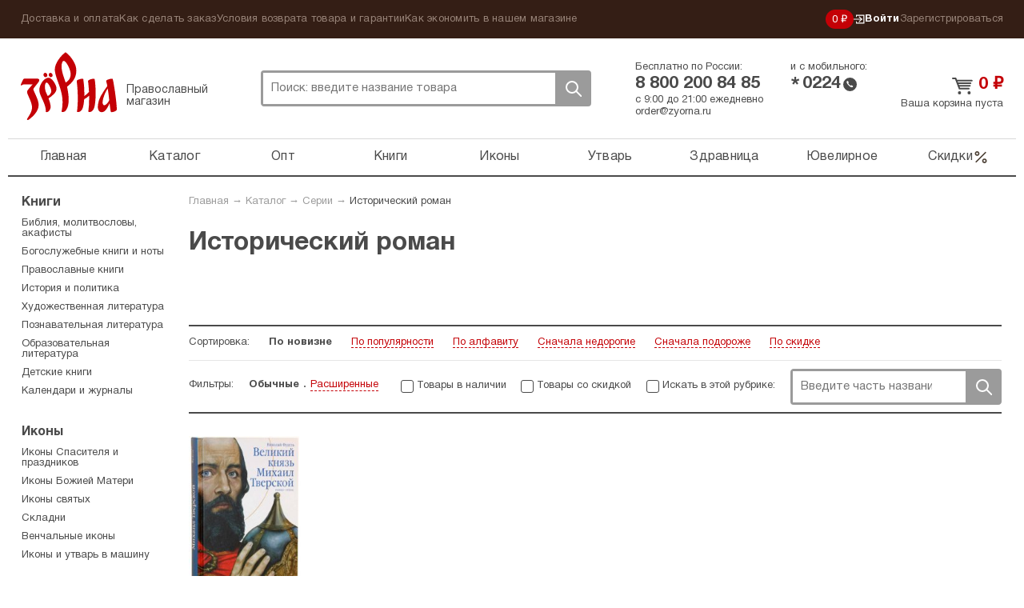

--- FILE ---
content_type: text/html; charset=UTF-8
request_url: https://zyorna.ru/catalog/series/istoricheskiy-roman
body_size: 9238
content:
    <!doctype html>
    <html lang="ru">
    <head>
        <meta charset="utf-8">
        <link rel="stylesheet" type="text/css" href="/assets/8b840128/pager.css" />
<link rel="stylesheet" type="text/css" href="/assets/7ece387e/jquery.fancybox2.css" />
<link rel="stylesheet" type="text/css" href="/themes/zyorna/assets/css/select2.min.css" />
<title>Исторический роман — Православный магазин «Зёрна»</title>
                <meta name="google-site-verification" content="sowW2pZBpKgIVRQAu_OcZ0LMI54e1zMrNRp5Z0eow3U"/>
        <link rel="stylesheet" media="screen" href="/themes/zyorna/assets/css/bootstrap.css?v1">
        <link rel="stylesheet" media="screen" href="/themes/zyorna/assets/css/screen.css?v=91cb87023e50a266f94975a574ecb5df">
        <link type="image/x-icon" rel="shortcut icon" href="/bookmark.ico"/>
        <link rel="apple-touch-icon" href="/apple-touch-icon.png">
        <script>
            if (window.navigator.userAgent.indexOf('Trident/') > 0 || window.navigator.userAgent.indexOf('MSIE ') > 0) {
                var ie_fix = document.createElement('script');
                ie_fix.setAttribute('src', 'https://cdn.polyfill.io/v2/polyfill.js');
                document.head.appendChild(ie_fix);
            }
        </script>
        <script>
            function viewportResize(meta) {
                if (screen.width < 375 && window.orientation === 0) {
                    meta.setAttribute('content', 'width=375');
                } else {
                    meta.setAttribute('content', 'width=375, initial-scale=1');
                }
            }

            var viewPortTag = document.createElement('meta');
            viewPortTag.id = "viewport";
            viewPortTag.name = "viewport";
            if (screen.width < 375 && window.orientation === 0) {
                viewPortTag.content = "width=375";
            } else {
                viewPortTag.content = "width=375, initial-scale=1.0";
            }
            document.getElementsByTagName('head')[0].appendChild(viewPortTag);
            var viewport = document.querySelector("meta[name=viewport]");
            window.addEventListener('resize', function () {
                viewportResize(viewport);
            });
            window.addEventListener('orientationchange', function () {
                viewportResize(viewport);
            });
        </script>
                    <!-- Yandex.Metrika counter -->
            <script type="text/javascript">
                (function (m, e, t, r, i, k, a) {
                    m[i] = m[i] || function () {
                        (m[i].a = m[i].a || []).push(arguments)
                    };
                    m[i].l = 1 * new Date();
                    k = e.createElement(t), a = e.getElementsByTagName(t)[0], k.async = 1, k.src = r, a.parentNode.insertBefore(k, a)
                })
                (window, document, "script", "https://mc.yandex.ru/metrika/tag.js", "ym");

                ym(31912361, "init", {
                    clickmap: true,
                    trackLinks: true,
                    accurateTrackBounce: true,
                    webvisor: true,
                    trackHash: true,
                    ecommerce: "dataLayer"
                });
                window.dataLayer = window.dataLayer || [];
            </script>
            <noscript>
                <div><img src="https://mc.yandex.ru/watch/31912361" style="position:absolute; left:-9999px;" alt=""/>
                </div>
            </noscript>
            <!-- /Yandex.Metrika counter -->
        <link rel="preconnect" href="https://cdn.diginetica.net/">
            <script type="text/javascript">
                var digiScript = document.createElement('script');
                digiScript.src = '//cdn.diginetica.net/6939/client.js';
                digiScript.defer = true;
                digiScript.async = true;
                document.head.appendChild(digiScript);
            </script>
            </head>
    <body class="catalog-indexNew"><script type="text/javascript">
/*<![CDATA[*/
(function() {
    window['__global_data_container'] = Object.assign(window['__global_data_container'] || {}, {'cartItems':[],'user':[]});
})();
/*]]>*/
</script>

        <div class="all">
        <div class="top-panel">
            <div class="container">
                <ul class="top-panel-menu" id="yw4">
<li><a href="/dostavka-i-oplata.html">Доставка и оплата</a></li>
<li><a href="/kak-sdelat-zakaz.html">Как сделать заказ</a></li>
<li><a href="/uslovija-vozvrata-tovara-i-garantii.html">Условия возврата товара и гарантии</a></li>
<li><a href="/kak-ekonomit-v-nashem-magazine.html">Как экономить в нашем магазине</a></li>
</ul>                <div class="private-cabinet">
                    <div class="bonuses active">
    <a href="/bonusnaja-programma-magazina-zerna.html">
        0 ₽
    </a>
</div>
                                            <ul>
                            <li class="active login-btn">
                                <a href="/user/login"><svg width="14"  viewBox="0 0 12 11" fill="none" xmlns="http://www.w3.org/2000/svg">
    <path d="M6.2483 8.76339L5.5 8L7.47865 6.05245H0V4.94753H7.47865L5.5 3L6.2483 2.22656L9.50003 5.49999L6.2483 8.76339Z"
          class="fill"/>
    <path d="M3 8L3 10L11 10L11 1L3 0.999999L3 3" class="stroke"/>
</svg>
 Войти</a>
                            </li>
                            <li>
                                <a href="/user/register">Зарегистрироваться</a>
                            </li>
                        </ul>
                                    </div><!-- fr -->
            </div><!-- container -->
        </div><!-- top-panel -->
        <div class="container">
                <header class="header ">
        <div class="htop ">
            <div class="logo-block active">
                <a class="logo" href="https://zyorna.ru">Зерна</a>
                <span class="logo-descr">Православный магазин</span>
            </div><!-- logo-block -->

            <div class="search">
                <form class="search-form" action="/search">
                    <input name="query" autocomplete="off" type="text"
                           onclick="event.stopImmediatePropagation();"
                           class="search-input" placeholder="Поиск: введите название товара">
                    <div class="close-btn"></div>
                    <button class="search-btn">Поиск</button>
                </form>
                            </div><!-- search -->
            <div class="mobile-menu active"><span></span></div>
            <div class="mobile-search-btn active"></div>
            <div class="bonuses active">
    <a href="/bonusnaja-programma-magazina-zerna.html">
        0 ₽
    </a>
</div>
            <div class="htel-block">
                <div class="phones_wrapper">
                    <div class="htel-wrapper">
                        Бесплатно по России:
                        <div class="htel">
                            8 800 200 84 85                        </div><!-- htel -->
                    </div>
                    <div class="htel-wrapper">
                        и с мобильного:
                        <div class="mobile_phone">
                            <div class="star-icon">*</div>
                            <div class="htel">0224</div>
                            <div class="call-icon"></div>
                        </div>
                    </div>
                </div>
                <div class="htel-wrapper">
                    <div class="work_time">
                        <span>с 9:00 до 21:00 ежедневно</span><br/>
                        <a href="mailto:order@zyorna.ru">
                            order@zyorna.ru                        </a>
                    </div>
                    <div class="mobile_work_time">
                        с 9 до 21
                        ежедневно
                    </div>
                </div>
            </div><!-- htel -->
                        <div class="cart-block  ">
                <div class="cart-cont">
                                            <a class="cart-title" href="/catalog/cart">
                            <span class="price">0</span> ₽
                        </a><!-- cart-title -->
                        <a class="count" href="/catalog/cart">
                            Ваша корзина пуста
                        </a>
                        <span class="price"></span>
                                    </div>
            </div><!-- cart-block -->
        </div><!-- htop -->
        <div class="menu-overlay"></div>
        <nav class="topmenu-wrapper">
            <div class="top-panel-menu-mobile">
                <div class="private-cabinet">
                                            <div class="mobile_menu_wrapper">
                            <ul>
                                <li>
                                    <a href="/user/login">Войти</a>
                                </li>
                                <li>
                                    <a href="/user/register">Зарегистрироваться</a>
                                </li>
                            </ul>
                        </div>
                                        <div class="close-btn"><span></span></div>
                </div>
            </div>

            <ul class="topmenu" id="yw1">
<li><a href="https://zyorna.ru/">Главная</a></li>
<li><a href="/structure">Каталог</a></li>
<li><a href="/opt">Опт</a></li>
<li><a href="/catalog/knigi-1000">Книги</a></li>
<li><a href="/catalog/ikony-19">Иконы</a></li>
<li><a href="/catalog/pravoslavnye-tovary-2000">Утварь</a></li>
<li><a href="/catalog/naturalnye-tovary-2966">Здравница</a></li>
<li><a href="/catalog/juvelirnye-tovary-4000">Ювелирное</a></li>
<li class="is_discount"><a href="/catalog/discounts">Скидки<svg viewBox="0 0 20 21" fill="none" xmlns="http://www.w3.org/2000/svg">
    <path fill-rule="evenodd" clip-rule="evenodd"
          d="M16.4228 4.07739C16.7482 4.40283 16.7482 4.93047 16.4228 5.2559L4.75609 16.9226C4.43065 17.248 3.90301 17.248 3.57757 16.9226C3.25214 16.5971 3.25214 16.0695 3.57757 15.7441L15.2442 4.07739C15.5697 3.75195 16.0973 3.75195 16.4228 4.07739Z"/>
    <path fill-rule="evenodd" clip-rule="evenodd"
          d="M5.41667 4.66667C4.72631 4.66667 4.16667 5.22631 4.16667 5.91667C4.16667 6.60702 4.72631 7.16667 5.41667 7.16667C6.10702 7.16667 6.66667 6.60702 6.66667 5.91667C6.66667 5.22631 6.10702 4.66667 5.41667 4.66667ZM2.5 5.91667C2.5 4.30584 3.80584 3 5.41667 3C7.0275 3 8.33333 4.30584 8.33333 5.91667C8.33333 7.5275 7.0275 8.83333 5.41667 8.83333C3.80584 8.83333 2.5 7.5275 2.5 5.91667Z"/>
    <path fill-rule="evenodd" clip-rule="evenodd"
          d="M14.5832 13.8334C13.8928 13.8334 13.3332 14.393 13.3332 15.0834C13.3332 15.7737 13.8928 16.3334 14.5832 16.3334C15.2735 16.3334 15.8332 15.7737 15.8332 15.0834C15.8332 14.393 15.2735 13.8334 14.5832 13.8334ZM11.6665 15.0834C11.6665 13.4725 12.9723 12.1667 14.5832 12.1667C16.194 12.1667 17.4998 13.4725 17.4998 15.0834C17.4998 16.6942 16.194 18 14.5832 18C12.9723 18 11.6665 16.6942 11.6665 15.0834Z"/>
</svg></a></li>
</ul>            <div class="sub-menu-mobile">
                <ul class="top-panel-menu" id="yw2">
<li><a href="/dostavka-i-oplata.html">Доставка и оплата</a></li>
<li><a href="/kak-sdelat-zakaz.html">Как сделать заказ</a></li>
<li><a href="/uslovija-vozvrata-tovara-i-garantii.html">Условия возврата товара и гарантии</a></li>
<li><a href="/kak-ekonomit-v-nashem-magazine.html">Как экономить в нашем магазине</a></li>
</ul>            </div>
        </nav>

    </header><!-- header -->

    <div class="wrapper">

            <div class="content">
        <div class="breadcrumb">
<a href="/">Главная</a> &rarr; <a href="/structure">Каталог</a> &rarr; <a href="/series">Серии</a> &rarr; <a href="/catalog/series/istoricheskiy-roman">Исторический роман</a></div>        

<div class="cat-top">
    
                    <div class="series_page series-block">
            <div class="series-content clearfix">
                                <div class="series-text">
                    <h1 class="cat-title">Исторический роман</h1>
                    <div class="aa-text">
                                            </div>
                </div>
            </div>
        </div>
        </div>

    <div class="filter_form">
        <form method="get" action="/catalog/series/istoricheskiy-roman" id="__filterForm">
                        <ul class="sort">
                <li>
                    <span>Сортировка:</span>
                </li>
                                                        <li>
                        <a class="sort-item active" href="/catalog/series/istoricheskiy-roman?sort=1">По новизне</a>                    </li>
                                                        <li>
                        <a class="sort-item" href="/catalog/series/istoricheskiy-roman?sort=4">По популярности</a>                    </li>
                                                        <li>
                        <a class="sort-item" href="/catalog/series/istoricheskiy-roman?sort=2">По алфавиту</a>                    </li>
                                                        <li>
                        <a class="sort-item" href="/catalog/series/istoricheskiy-roman?sort=3">Сначала недорогие</a>                    </li>
                                                        <li>
                        <a class="sort-item" href="/catalog/series/istoricheskiy-roman?sort=5">Сначала подороже</a>                    </li>
                                                        <li>
                        <a class="sort-item" href="/catalog/series/istoricheskiy-roman?sort=6">По скидке</a>                    </li>
                            </ul><!-- sort -->
            <ul class="sort-search">
                <li>
                    <span>Фильтры:</span>
                </li>
                <li class="filter_types">
                <span class="filter_type_button filter_normal active">
                    Обычные
                </span>
                    <span class="filter_type_button filter_extended ">
                    Расширенные
                </span>
                </li>
                <li>
                    <div class="checkbox">
                        <input type="hidden" name="available" value="0">
                        <input value="1" name="available"
                               type="checkbox"                                onchange="$('#__filterForm').submit();" id="ch1">
                        <label for="ch1">Товары в наличии</label>
                    </div>
                </li>
                <li>
                    <div class="checkbox">
                        <input type="hidden" name="discounts" value="0">
                        <input value="1" name="discounts"
                               type="checkbox"                                onchange="$('#__filterForm').submit();" id="ch2">
                        <label for="ch2">Товары со скидкой</label>
                    </div>
                </li>
                <li>
                    <div class="checkbox">
                        <input type="checkbox"  id="ch3"
                               onchange="$('#__filterForm').submit();">
                        <label for="ch3"> Искать в этой рубрике:</label>
                    </div>
                </li>
                <li class="search_filter">
                    <div class="search-form">
                        <input name="query" placeholder="Введите часть названия" type="text"
                               class="search-input" id="ch3q" value="">
                        <button class="search-btn"
                                onclick="$('#ch3').prop('checked', true);$('#__filterForm').submit();">
                            Поиск
                        </button>
                    </div>
                </li>
            </ul>
                            <div class="extended-filter ">
                                            <div class="sort-search-item">
                            <div class="group-name">Переплет:</div>
                            <div class="filter_checkboxes">
                                                                    <div class="checkbox">
                                        <input type="checkbox" name="binding[0]" id="binding0"
                                               value="Твердый"
                                            >
                                        <label for="binding0">
                                            Твердый <span
                                                    class="item_count">(1)</span>
                                        </label>
                                    </div>
                                                            </div>
                        </div>
                                                                                                                                                                                                        <div class="sort-search-item">
                        <div class="filter_checkboxes">
                            <div class="checkbox">
                                <input value="1" name="utsenka"
                                       type="checkbox"                                        onchange="$('#__filterForm').submit();" id="ch4">
                                <label for="ch4">Уценка</label>
                            </div>
                        </div>
                    </div>
                                                        </div>
                    </form>
    </div>


<div class="product-wrapper">
    <div class="product-block ">
    <form>
        <a href="/catalog/item/velikij-knyaz-mihail-tverskoj-roman-epoha-89338" class="product-img_link">
                <span class="product-img ">
                                            <img src="/assets/thumbs/0/0bffa93ffae99be9fa4669d0db2a3469.JPG" alt="">
                                    </span>
        </a>
        <div class="title_wrapper">
            <a href="/catalog/item/velikij-knyaz-mihail-tverskoj-roman-epoha-89338"
               title="Великий князь Михаил Тверской. Роман-эпоха">
                <span class="product-title">Великий князь Михаил Тверской. Роман-эпоха</span>
            </a>
            <div class="product-price-wrapper">
                <div class="pmb-price">
                                                            <span class="price">0 ₽</span>
                </div>
            </div>
        </div>
        <div class="button_wrapper">
            <span class="like-info">
                                    <span class="likes_count">Понравилось 9 людям</span>
                            </span>
                            <a class="not-available-btn">Нет в наличии</a>
                        <span class="p-like "></span>
        </div>
        <input type="hidden" name="CartItems[itemId]" value="89338"/>
        <input type="hidden" name="CartItems[itemCount]" value="1"/>
            </form>
</div><!-- product-block -->
</div><!-- product-wrapper -->


    
    <div class="similarity-block">
        <h3 class="similarity-block__title">Страницы, схожие по тематике</h3>
        <div class="clearfix"></div>
        <div class="similarity-block__wrapper">
                            <div class="similarity-block__item">
                    <a class="similarity-block__link"
                       href="/catalog/publisher/nikeya-moskva">
                                                    <img src="/assets/thumbs/2/2c8cdefb27353b7c0eb340cb40e093c6.jpg"
                                 data-original-img="/uploads/authors/nikea-logo.jpg"
                                 class="similarity-block__image">
                                                <div class="similarity-block__caption">
                            Никея, Москва                        </div>
                    </a>
                </div>
                            <div class="similarity-block__item">
                    <a class="similarity-block__link"
                       href="/catalog/author/fudel-nikolaj-sergeevich">
                                                    <img src="/assets/thumbs/7/7b1812aad5596a77452b5c040b806ba6.jpg"
                                 data-original-img="/uploads/authors/fudel-nikolai.jpg"
                                 class="similarity-block__image">
                                                <div class="similarity-block__caption">
                            Фудель Николай Сергеевич                        </div>
                    </a>
                </div>
                    </div>
    </div>
    </div><!-- content -->

    <aside class="sidebar">
        <div class="sm-block">
                            <div class="s-subtitle"><a href="/catalog/knigi-1000">Книги</a></div>
                <ul class="smenu">
                                            <li>
                            <a href="/catalog/bogosluzhebnye-knigi-1200">Библия, молитвословы, акафисты</a>                        </li>
                                            <li>
                            <a href="/catalog/bogosluzhebkie-knigi-i-noty">Богослужебные книги и ноты</a>                        </li>
                                            <li>
                            <a href="/catalog/pravoslavnye-knigi-1600">Православные книги</a>                        </li>
                                            <li>
                            <a href="/catalog/istoria_politika">История и политика</a>                        </li>
                                            <li>
                            <a href="/catalog/hudozhestvennaya-literatura-1800">Художественная литература</a>                        </li>
                                            <li>
                            <a href="/catalog/posnavatelnaya_literatura">Познавательная литература</a>                        </li>
                                            <li>
                            <a href="/catalog/obrazovatelnaya-leteratura">Образовательная литература</a>                        </li>
                                            <li>
                            <a href="/catalog/detskie-knigi-90994">Детские книги</a>                        </li>
                                            <li>
                            <a href="/catalog/pravoslavnye-kalendari-1950">Календари и журналы</a>                        </li>
                                    </ul>
                            <div class="s-subtitle"><a href="/catalog/ikony-19">Иконы</a></div>
                <ul class="smenu">
                                            <li>
                            <a href="/catalog/ikony-troicy-i-spasitelya-71">Иконы Спасителя и праздников</a>                        </li>
                                            <li>
                            <a href="/catalog/ikony-bozhiej-materi-70">Иконы Божией Матери</a>                        </li>
                                            <li>
                            <a href="/catalog/imennye-ikony-69">Иконы святых</a>                        </li>
                                            <li>
                            <a href="/catalog/skladni-75">Складни</a>                        </li>
                                            <li>
                            <a href="/catalog/venchalnye-ikony-2989">Венчальные иконы</a>                        </li>
                                            <li>
                            <a href="/catalog/ikony-i-utvar-v-mashinu">Иконы и утварь в машину</a>                        </li>
                                    </ul>
                            <div class="s-subtitle"><a href="/catalog/pravoslavnye-tovary-2000">Утварь и подарки</a></div>
                <ul class="smenu">
                                            <li>
                            <a href="/catalog/lampady-i-fitili-91329">Лампады и ладан</a>                        </li>
                                            <li>
                            <a href="/catalog/svechi-91331">Свечи и подсвечники</a>                        </li>
                                            <li>
                            <a href="/catalog/blagovonia-1">Благовония</a>                        </li>
                                            <li>
                            <a href="/catalog/svyatyny">Святыни</a>                        </li>
                                            <li>
                            <a href="/catalog/podarki-k-pravoslavnym-prazdnikam-91226">Подарки</a>                        </li>
                                            <li>
                            <a href="/catalog/utvar-2800">Утварь и текстиль</a>                        </li>
                                            <li>
                            <a href="/catalog/kozhanye-tovary-i-aksessuary-2900">Четки и аксессуары</a>                        </li>
                                    </ul>
                            <div class="s-subtitle"><a href="/catalog/naturalnye-tovary-2966">Натуральные товары</a></div>
                <ul class="smenu">
                                            <li>
                            <a href="/catalog/naturalnaya-kosmetika-2968">Натуральная косметика</a>                        </li>
                                            <li>
                            <a href="/catalog/monastyrskij-chaj-2971">Монастырский чай и сладости</a>                        </li>
                                            <li>
                            <a href="/catalog/zdravnica-2978">Товары для здоровья</a>                        </li>
                                    </ul>
                            <div class="s-subtitle"><a href="/catalog/juvelirnye-tovary-4000">Ювелирные изделия</a></div>
                <ul class="smenu">
                                            <li>
                            <a href="/catalog/zolotye-izdelia">Золотые изделия</a>                        </li>
                                            <li>
                            <a href="/catalog/serebryanye-izdelia">Серебряные изделия</a>                        </li>
                                    </ul>
                                </div><!-- sm-block -->
        <div class="s-block y-market">
            <p><strong>ОТЗЫВЫ ПОКУПАТЕЛЕЙ</strong></p>

<div>
<p><img alt="" src="/uploads/pics/star5.png" style="width: 42px; height: 24px; vertical-align: middle;" /> <span style="margin-left: 6px; vertical-align: middle;">10 дек 2025:</span></p>
</div>

<p>Очень долго искала книгу святой новомученицы Татианы (Гримблит), расстрелянной в 1937г на Бутовском полигоне. Тираж этой книги всего 800 экземпляров он вышел еще в 2008г. и только благодаря православному интернет-магазину &quot;Зерна&quot; мне удалось ее приобрести и вполне по доступной цене.</p>

<p><a href="https://otzovik.com/reviews/zyorna_ru-pravoslavniy_internet-magazin/?order=date_desc" target="_blank">Все отзывы на сайте Отзовик</a></p>
        </div><!-- y-market -->

        <div class="s-block s-vk">
            <!-- VK Widget -->
            <div id="vk_groups"></div>
        </div><!-- s-vk -->
    </aside>

    </div><!-- wrapper -->
        </div><!-- container -->
    </div><!-- all -->
    <footer class="footer">
        <div class="fwrapper">
            <div class="container">
                <div class="fmid clearfix">
                    <div class="fcol fcol1">
                        <div class="ftel-block">
                            <div class="ftel-title">
                                Заказ книг по телефону
                            </div>
                            <div class="ftel">8 800 200 84 85</div>
                            <div class="ftel-prim">
                                Ежедневно с 9:00 до 21:00<br/>
                                Бесплатно по России. <br/>
                                E-mail: <a href="mailto:order@zyorna.ru">order@zyorna.ru</a>
                            </div>
                        </div><!-- ftel-block -->
                    </div><!-- fcol fcol1 -->

                    <div class="fcol fcol2">
                        <div class="ftitle">
                            Магазин
                        </div><!-- ftitle -->
                        <ul id="yw5">
<li><a href="/magazin/kak-sdelat-zakaz.html">Как сделать заказ</a></li>
<li><a href="/magazin/dostavka-i-oplata.html">Доставка и оплата</a></li>
<li><a href="/magazin/kontaktnaja-informatsija.html">Контактная информация</a></li>
<li><a href="/magazin/optovym-pokupateljam.html">Оптовым покупателям</a></li>
<li><a href="/magazin/o-nas.html">О нас</a></li>
</ul>                    </div><!-- fcol fcol2 -->

                    <div class="fcol fcol3">
                        <div class="ftitle">
                            Сотрудничество
                        </div><!-- ftitle -->
                        <ul id="yw6">
<li><a href="/sotrudnichestvo/avtoram-izdat-knigu.html">Издать книгу</a></li>
<li><a href="/sotrudnichestvo/chitateljam-otzyvy-o-tovarah-za-voznagrazhdenie.html">Оставить отзыв о товаре</a></li>
<li><a href="/sotrudnichestvo/kopirajteram-napisat-statju.html">Написать в блог</a></li>
<li><a href="/sotrudnichestvo/bonusnaja-programma.html">Бонусная программа</a></li>
</ul>                    </div><!-- fcol fcol2 -->

                    <div class="fcol fcol4">
                        <div class="ftitle">
                            Разделы
                        </div><!-- ftitle -->
                        <ul id="yw7">
<li><a href="/authors">Авторы</a></li>
<li><a href="/publishers">Издательства</a></li>
<li><a href="/series">Серии</a></li>
<li><a href="/news/publications">Публикации</a></li>
</ul>                    </div><!-- fcol fcol4 -->

                    <div class="fcol fcol5">
                        <div class="ftitle">
                            Присоединяйтесь
                        </div><!-- ftitle -->

                        <ul>
                            <li><a href="https://zen.yandex.ru/zyorna">Яндекс.Дзен</a></li>
                            <li><a href="">Instagram</a></li>
                            <li><a href="https://vk.com/zyornaru">Vkontakte.ru</a></li>
                        </ul>
                                            </div><!-- fcol5 -->
                    <div class="fcol fcol6">
                        <div class="ftitle">
                            Безналичная оплата
                        </div><!-- ftitle -->
                        <div class="fpaymethods">
                            <i class="pm_yandex_money"></i>
                            <i class="pm_webmoney"></i>
                            <i class="pm_sberbank"></i>
                            <i class="pm_qiwi"></i>
                            <i class="pm_visa"></i>
                        </div>
                    </div><!-- fcol5 -->
                </div><!-- fmid -->
            </div><!-- container -->
        </div><!-- fwrapper -->
        <div class="bottom-panel clearfix">
            <div class="container">
                <ul>
                    <li>
                        <span>Поддержка<span> сайта</span>: </span><a target="_blank"
                                                                      href="http://adyn.ru/">Динамика</a>
                    </li>
                    <li>
                        <span>© 2008-2026 ООО «ИЗДАТЕЛЬСТВО «ЗЁРНА» </span>
                        <a href="/polzovatelskoe-soglashenie.html">Пользовательское соглашение</a>
                    </li>
                    <li>
                        <span>Дизайн: </span><a target="_blank" href="//simpledream.ru/">Simple Dream</a>
                    </li>
                </ul>
            </div><!-- container -->
        </div><!-- fbot -->
    </footer>
    <script type="text/javascript" src="/themes/zyorna/assets/build/jquery.js"></script>
<script type="text/javascript" src="/assets/7ece387e/jquery.fancybox2.pack.js"></script>
<script type="text/javascript" src="/assets/7ece387e/jquery.mousewheel-3.0.4.pack.js"></script>
<script type="text/javascript" src="/themes/zyorna/assets/build/app.js?v=3fe305ee26b3bd9f22a826a032410b6f"></script>
<script type="text/javascript" src="/themes/zyorna/assets/src/js/vue/build/app.min.js?v=88fd129fcc48716a1d8b6341d2fc16fe"></script>
<script type="text/javascript">
/*<![CDATA[*/
jQuery(function($) {
(function(){
    $('#ch3q').keydown(function(e){
        if (e.keyCode === 13) {
            $('#ch3').prop('checked', true);
            // $('#__filterForm').submit();
        }
    });
    $('#__filterForm').submit(function(e){
        if (e.keyCode === 13) {
            e.preventDefault();
        }
        if($('#ch3').prop('checked') === false) {
            $('#ch3q').val('');
        }
    });
    $('.filter_extended').click(function () {
        $('.filter_extended').addClass("active");
        $('.extended-filter').addClass("active");
        $('.filter_normal').removeClass("active");
    });
    $('.filter_normal').click(function () {
        $('.filter_normal').addClass("active");
        $('.extended-filter').removeClass("active");
        $('.filter_extended').removeClass("active");
    });
    $(".extended-filter input[type=checkbox]").on('change',function(){
        $('#__filterForm').submit();
    });
})($);

			$('.popup').fancybox({'type':'ajax','padding':0,'margin':0});
		
    if (typeof (window.gaec) !== 'undefined')
        window.gaec();
    ga('send', 'pageview');
});
/*]]>*/
</script>
</body>
            <script type="text/javascript">(window.Image ? (new Image()) : document.createElement('img')).src = location.protocol + '//vk.com/rtrg?r=qvN1QS2GNsr9CBogu7XwAD2cnauZzVaTx4emDP7ym4OnowE9Yoof8*EjcmAvdur2tYEIYuB4qk9cCsh/NiRjI7MTklOrQ4/7yzZhDGIVvleaLUCfmcHf03o6z/uDJEwCnisa9rCLlnTPy/89Pwp8ainZtaOkfS9mzkdprS3sKEY-&pixel_id=1000054637';</script>
        <!-- Teletype -->
        <script>if (!window._teletypeWidget) {
                window._teletypeWidget = window._teletypeWidget || {};
                !function () {
                    var t = document.getElementsByTagName("app-teletype-root");
                    if (t.length > 0 && _teletypeWidget.init) return;
                    var d = new Date().getTime();
                    var n = document.createElement("script"), c = document.getElementsByTagName("script")[0];
                    n.id = "teletype-widget-embed", n.src = "https://widget.teletype.app/init.js?_=" + d, n.async = !0, n.setAttribute("data-embed-version", "0.1");
                    c.parentNode.insertBefore(n, c);
                }();
                document.addEventListener("teletype.ready", function () {
                    console.log("Teletype ready")
                });
                window.teletypeExternalId = "79-1hNQsZTOGW-FOoz8qWz7MiX42KgPqcik64Y6PdKCd9uYiorb5XVofYkFxFocH";
            }</script>
        <!-- /Teletype -->
        <script async>
            (function (i, s, o, g, r, a, m) {
                i['GoogleAnalyticsObject'] = r;
                i[r] = i[r] || function () {
                    (i[r].q = i[r].q || []).push(arguments)
                }, i[r].l = 1 * new Date();
                a = s.createElement(o),
                    m = s.getElementsByTagName(o)[0];
                a.async = 1;
                a.src = g;
                m.parentNode.insertBefore(a, m)
            })(window, document, 'script', 'https://www.google-analytics.com/analytics.js', 'ga');

            /** @function ga */
            ga('create', 'UA-65993822-1', 'auto');
            ga('require', 'ec');
        </script>
        <script type="text/javascript" src="//vk.com/js/api/openapi.js?129"></script>
        <script type="text/javascript">
            if ($("#vk_groups").length > 0) {
                VK.Widgets.Group("vk_groups", {
                    mode: 0,
                    width: "180",
                    height: "300",
                    color1: 'FFFFFF',
                    color2: '000000',
                    color3: '5E81A8'
                }, 54041960);
            }
        </script>
        </html>
